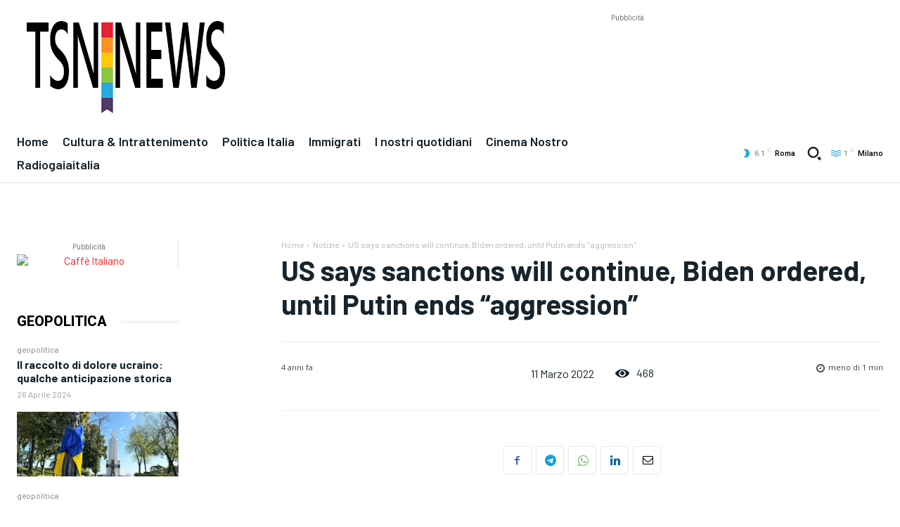

--- FILE ---
content_type: text/html; charset=utf-8
request_url: https://www.google.com/recaptcha/api2/aframe
body_size: 268
content:
<!DOCTYPE HTML><html><head><meta http-equiv="content-type" content="text/html; charset=UTF-8"></head><body><script nonce="8qzUJ8jOy5UyibVkxj1l6g">/** Anti-fraud and anti-abuse applications only. See google.com/recaptcha */ try{var clients={'sodar':'https://pagead2.googlesyndication.com/pagead/sodar?'};window.addEventListener("message",function(a){try{if(a.source===window.parent){var b=JSON.parse(a.data);var c=clients[b['id']];if(c){var d=document.createElement('img');d.src=c+b['params']+'&rc='+(localStorage.getItem("rc::a")?sessionStorage.getItem("rc::b"):"");window.document.body.appendChild(d);sessionStorage.setItem("rc::e",parseInt(sessionStorage.getItem("rc::e")||0)+1);localStorage.setItem("rc::h",'1769151640306');}}}catch(b){}});window.parent.postMessage("_grecaptcha_ready", "*");}catch(b){}</script></body></html>